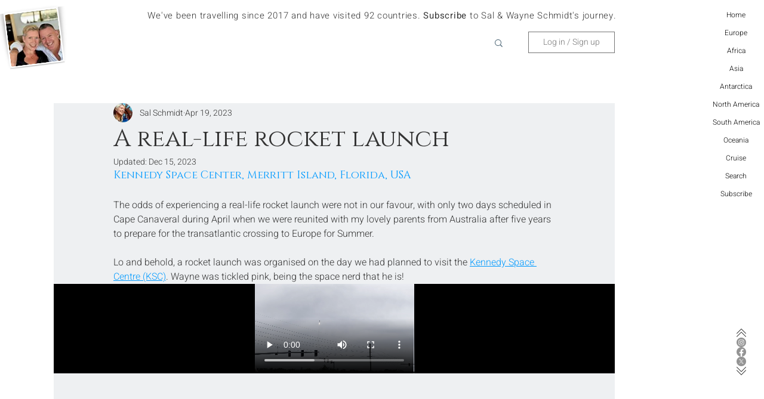

--- FILE ---
content_type: text/css; charset=utf-8
request_url: https://www.traveldinestay.com/_serverless/pro-gallery-css-v4-server/layoutCss?ver=2&id=786qu-not-scoped&items=3576_2908_2908%7C3491_3024_4032%7C3365_4032_2268%7C3596_4032_3024%7C3565_4032_3024&container=1869.5_940_645.78125_720&options=gallerySizeType:px%7CenableInfiniteScroll:true%7CtitlePlacement:SHOW_ON_HOVER%7CimageMargin:5%7CisVertical:false%7CgridStyle:0%7CgalleryLayout:1%7CnumberOfImagesPerRow:0%7CgallerySizePx:300%7CcubeType:fill%7CgalleryThumbnailsAlignment:none
body_size: -126
content:
#pro-gallery-786qu-not-scoped [data-hook="item-container"][data-idx="0"].gallery-item-container{opacity: 1 !important;display: block !important;transition: opacity .2s ease !important;top: 0px !important;left: 0px !important;right: auto !important;height: 264px !important;width: 264px !important;} #pro-gallery-786qu-not-scoped [data-hook="item-container"][data-idx="0"] .gallery-item-common-info-outer{height: 100% !important;} #pro-gallery-786qu-not-scoped [data-hook="item-container"][data-idx="0"] .gallery-item-common-info{height: 100% !important;width: 100% !important;} #pro-gallery-786qu-not-scoped [data-hook="item-container"][data-idx="0"] .gallery-item-wrapper{width: 264px !important;height: 264px !important;margin: 0 !important;} #pro-gallery-786qu-not-scoped [data-hook="item-container"][data-idx="0"] .gallery-item-content{width: 264px !important;height: 264px !important;margin: 0px 0px !important;opacity: 1 !important;} #pro-gallery-786qu-not-scoped [data-hook="item-container"][data-idx="0"] .gallery-item-hover{width: 264px !important;height: 264px !important;opacity: 1 !important;} #pro-gallery-786qu-not-scoped [data-hook="item-container"][data-idx="0"] .item-hover-flex-container{width: 264px !important;height: 264px !important;margin: 0px 0px !important;opacity: 1 !important;} #pro-gallery-786qu-not-scoped [data-hook="item-container"][data-idx="0"] .gallery-item-wrapper img{width: 100% !important;height: 100% !important;opacity: 1 !important;} #pro-gallery-786qu-not-scoped [data-hook="item-container"][data-idx="1"].gallery-item-container{opacity: 1 !important;display: block !important;transition: opacity .2s ease !important;top: 0px !important;left: 269px !important;right: auto !important;height: 264px !important;width: 198px !important;} #pro-gallery-786qu-not-scoped [data-hook="item-container"][data-idx="1"] .gallery-item-common-info-outer{height: 100% !important;} #pro-gallery-786qu-not-scoped [data-hook="item-container"][data-idx="1"] .gallery-item-common-info{height: 100% !important;width: 100% !important;} #pro-gallery-786qu-not-scoped [data-hook="item-container"][data-idx="1"] .gallery-item-wrapper{width: 198px !important;height: 264px !important;margin: 0 !important;} #pro-gallery-786qu-not-scoped [data-hook="item-container"][data-idx="1"] .gallery-item-content{width: 198px !important;height: 264px !important;margin: 0px 0px !important;opacity: 1 !important;} #pro-gallery-786qu-not-scoped [data-hook="item-container"][data-idx="1"] .gallery-item-hover{width: 198px !important;height: 264px !important;opacity: 1 !important;} #pro-gallery-786qu-not-scoped [data-hook="item-container"][data-idx="1"] .item-hover-flex-container{width: 198px !important;height: 264px !important;margin: 0px 0px !important;opacity: 1 !important;} #pro-gallery-786qu-not-scoped [data-hook="item-container"][data-idx="1"] .gallery-item-wrapper img{width: 100% !important;height: 100% !important;opacity: 1 !important;} #pro-gallery-786qu-not-scoped [data-hook="item-container"][data-idx="2"].gallery-item-container{opacity: 1 !important;display: block !important;transition: opacity .2s ease !important;top: 0px !important;left: 472px !important;right: auto !important;height: 264px !important;width: 468px !important;} #pro-gallery-786qu-not-scoped [data-hook="item-container"][data-idx="2"] .gallery-item-common-info-outer{height: 100% !important;} #pro-gallery-786qu-not-scoped [data-hook="item-container"][data-idx="2"] .gallery-item-common-info{height: 100% !important;width: 100% !important;} #pro-gallery-786qu-not-scoped [data-hook="item-container"][data-idx="2"] .gallery-item-wrapper{width: 468px !important;height: 264px !important;margin: 0 !important;} #pro-gallery-786qu-not-scoped [data-hook="item-container"][data-idx="2"] .gallery-item-content{width: 468px !important;height: 264px !important;margin: 0px 0px !important;opacity: 1 !important;} #pro-gallery-786qu-not-scoped [data-hook="item-container"][data-idx="2"] .gallery-item-hover{width: 468px !important;height: 264px !important;opacity: 1 !important;} #pro-gallery-786qu-not-scoped [data-hook="item-container"][data-idx="2"] .item-hover-flex-container{width: 468px !important;height: 264px !important;margin: 0px 0px !important;opacity: 1 !important;} #pro-gallery-786qu-not-scoped [data-hook="item-container"][data-idx="2"] .gallery-item-wrapper img{width: 100% !important;height: 100% !important;opacity: 1 !important;} #pro-gallery-786qu-not-scoped [data-hook="item-container"][data-idx="3"]{display: none !important;} #pro-gallery-786qu-not-scoped [data-hook="item-container"][data-idx="4"]{display: none !important;} #pro-gallery-786qu-not-scoped .pro-gallery-prerender{height:619.3659420289855px !important;}#pro-gallery-786qu-not-scoped {height:619.3659420289855px !important; width:940px !important;}#pro-gallery-786qu-not-scoped .pro-gallery-margin-container {height:619.3659420289855px !important;}#pro-gallery-786qu-not-scoped .pro-gallery {height:619.3659420289855px !important; width:940px !important;}#pro-gallery-786qu-not-scoped .pro-gallery-parent-container {height:619.3659420289855px !important; width:945px !important;}

--- FILE ---
content_type: text/css; charset=utf-8
request_url: https://www.traveldinestay.com/_serverless/pro-gallery-css-v4-server/layoutCss?ver=2&id=csjcd-not-scoped&items=3285_2268_4032%7C3458_2268_4032%7C3671_4032_2268%7C3574_4032_3024%7C3379_2268_4032%7C3472_4032_3024&container=2611.28125_940_639.53125_720&options=gallerySizeType:px%7CenableInfiniteScroll:true%7CtitlePlacement:SHOW_ON_HOVER%7CimageMargin:5%7CisVertical:false%7CgridStyle:0%7CgalleryLayout:1%7CnumberOfImagesPerRow:0%7CgallerySizePx:300%7CcubeType:fill%7CgalleryThumbnailsAlignment:none
body_size: -206
content:
#pro-gallery-csjcd-not-scoped [data-hook="item-container"][data-idx="0"].gallery-item-container{opacity: 1 !important;display: block !important;transition: opacity .2s ease !important;top: 0px !important;left: 0px !important;right: auto !important;height: 320px !important;width: 180px !important;} #pro-gallery-csjcd-not-scoped [data-hook="item-container"][data-idx="0"] .gallery-item-common-info-outer{height: 100% !important;} #pro-gallery-csjcd-not-scoped [data-hook="item-container"][data-idx="0"] .gallery-item-common-info{height: 100% !important;width: 100% !important;} #pro-gallery-csjcd-not-scoped [data-hook="item-container"][data-idx="0"] .gallery-item-wrapper{width: 180px !important;height: 320px !important;margin: 0 !important;} #pro-gallery-csjcd-not-scoped [data-hook="item-container"][data-idx="0"] .gallery-item-content{width: 180px !important;height: 320px !important;margin: 0px 0px !important;opacity: 1 !important;} #pro-gallery-csjcd-not-scoped [data-hook="item-container"][data-idx="0"] .gallery-item-hover{width: 180px !important;height: 320px !important;opacity: 1 !important;} #pro-gallery-csjcd-not-scoped [data-hook="item-container"][data-idx="0"] .item-hover-flex-container{width: 180px !important;height: 320px !important;margin: 0px 0px !important;opacity: 1 !important;} #pro-gallery-csjcd-not-scoped [data-hook="item-container"][data-idx="0"] .gallery-item-wrapper img{width: 100% !important;height: 100% !important;opacity: 1 !important;} #pro-gallery-csjcd-not-scoped [data-hook="item-container"][data-idx="1"].gallery-item-container{opacity: 1 !important;display: block !important;transition: opacity .2s ease !important;top: 0px !important;left: 185px !important;right: auto !important;height: 320px !important;width: 180px !important;} #pro-gallery-csjcd-not-scoped [data-hook="item-container"][data-idx="1"] .gallery-item-common-info-outer{height: 100% !important;} #pro-gallery-csjcd-not-scoped [data-hook="item-container"][data-idx="1"] .gallery-item-common-info{height: 100% !important;width: 100% !important;} #pro-gallery-csjcd-not-scoped [data-hook="item-container"][data-idx="1"] .gallery-item-wrapper{width: 180px !important;height: 320px !important;margin: 0 !important;} #pro-gallery-csjcd-not-scoped [data-hook="item-container"][data-idx="1"] .gallery-item-content{width: 180px !important;height: 320px !important;margin: 0px 0px !important;opacity: 1 !important;} #pro-gallery-csjcd-not-scoped [data-hook="item-container"][data-idx="1"] .gallery-item-hover{width: 180px !important;height: 320px !important;opacity: 1 !important;} #pro-gallery-csjcd-not-scoped [data-hook="item-container"][data-idx="1"] .item-hover-flex-container{width: 180px !important;height: 320px !important;margin: 0px 0px !important;opacity: 1 !important;} #pro-gallery-csjcd-not-scoped [data-hook="item-container"][data-idx="1"] .gallery-item-wrapper img{width: 100% !important;height: 100% !important;opacity: 1 !important;} #pro-gallery-csjcd-not-scoped [data-hook="item-container"][data-idx="2"].gallery-item-container{opacity: 1 !important;display: block !important;transition: opacity .2s ease !important;top: 0px !important;left: 370px !important;right: auto !important;height: 320px !important;width: 570px !important;} #pro-gallery-csjcd-not-scoped [data-hook="item-container"][data-idx="2"] .gallery-item-common-info-outer{height: 100% !important;} #pro-gallery-csjcd-not-scoped [data-hook="item-container"][data-idx="2"] .gallery-item-common-info{height: 100% !important;width: 100% !important;} #pro-gallery-csjcd-not-scoped [data-hook="item-container"][data-idx="2"] .gallery-item-wrapper{width: 570px !important;height: 320px !important;margin: 0 !important;} #pro-gallery-csjcd-not-scoped [data-hook="item-container"][data-idx="2"] .gallery-item-content{width: 570px !important;height: 320px !important;margin: 0px 0px !important;opacity: 1 !important;} #pro-gallery-csjcd-not-scoped [data-hook="item-container"][data-idx="2"] .gallery-item-hover{width: 570px !important;height: 320px !important;opacity: 1 !important;} #pro-gallery-csjcd-not-scoped [data-hook="item-container"][data-idx="2"] .item-hover-flex-container{width: 570px !important;height: 320px !important;margin: 0px 0px !important;opacity: 1 !important;} #pro-gallery-csjcd-not-scoped [data-hook="item-container"][data-idx="2"] .gallery-item-wrapper img{width: 100% !important;height: 100% !important;opacity: 1 !important;} #pro-gallery-csjcd-not-scoped [data-hook="item-container"][data-idx="3"]{display: none !important;} #pro-gallery-csjcd-not-scoped [data-hook="item-container"][data-idx="4"]{display: none !important;} #pro-gallery-csjcd-not-scoped [data-hook="item-container"][data-idx="5"]{display: none !important;} #pro-gallery-csjcd-not-scoped .pro-gallery-prerender{height:613.3576127117399px !important;}#pro-gallery-csjcd-not-scoped {height:613.3576127117399px !important; width:940px !important;}#pro-gallery-csjcd-not-scoped .pro-gallery-margin-container {height:613.3576127117399px !important;}#pro-gallery-csjcd-not-scoped .pro-gallery {height:613.3576127117399px !important; width:940px !important;}#pro-gallery-csjcd-not-scoped .pro-gallery-parent-container {height:613.3576127117399px !important; width:945px !important;}

--- FILE ---
content_type: text/css; charset=utf-8
request_url: https://www.traveldinestay.com/_serverless/pro-gallery-css-v4-server/layoutCss?ver=2&id=42j99-not-scoped&items=3263_4032_3024%7C3409_3024_4032%7C3510_3024_4032%7C3383_3024_4032%7C3748_3024_4032%7C3511_4032_3024%7C3562_4032_2268%7C3733_3024_4032%7C3535_4032_3024%7C3790_4032_3024&container=3899.5625_940_814.265625_720&options=gallerySizeType:px%7CenableInfiniteScroll:true%7CtitlePlacement:SHOW_ON_HOVER%7CimageMargin:5%7CisVertical:false%7CgridStyle:0%7CgalleryLayout:1%7CnumberOfImagesPerRow:0%7CgallerySizePx:300%7CcubeType:fill%7CgalleryThumbnailsAlignment:none
body_size: -181
content:
#pro-gallery-42j99-not-scoped [data-hook="item-container"][data-idx="0"].gallery-item-container{opacity: 1 !important;display: block !important;transition: opacity .2s ease !important;top: 0px !important;left: 0px !important;right: auto !important;height: 328px !important;width: 438px !important;} #pro-gallery-42j99-not-scoped [data-hook="item-container"][data-idx="0"] .gallery-item-common-info-outer{height: 100% !important;} #pro-gallery-42j99-not-scoped [data-hook="item-container"][data-idx="0"] .gallery-item-common-info{height: 100% !important;width: 100% !important;} #pro-gallery-42j99-not-scoped [data-hook="item-container"][data-idx="0"] .gallery-item-wrapper{width: 438px !important;height: 328px !important;margin: 0 !important;} #pro-gallery-42j99-not-scoped [data-hook="item-container"][data-idx="0"] .gallery-item-content{width: 438px !important;height: 328px !important;margin: 0px 0px !important;opacity: 1 !important;} #pro-gallery-42j99-not-scoped [data-hook="item-container"][data-idx="0"] .gallery-item-hover{width: 438px !important;height: 328px !important;opacity: 1 !important;} #pro-gallery-42j99-not-scoped [data-hook="item-container"][data-idx="0"] .item-hover-flex-container{width: 438px !important;height: 328px !important;margin: 0px 0px !important;opacity: 1 !important;} #pro-gallery-42j99-not-scoped [data-hook="item-container"][data-idx="0"] .gallery-item-wrapper img{width: 100% !important;height: 100% !important;opacity: 1 !important;} #pro-gallery-42j99-not-scoped [data-hook="item-container"][data-idx="1"].gallery-item-container{opacity: 1 !important;display: block !important;transition: opacity .2s ease !important;top: 0px !important;left: 443px !important;right: auto !important;height: 328px !important;width: 246px !important;} #pro-gallery-42j99-not-scoped [data-hook="item-container"][data-idx="1"] .gallery-item-common-info-outer{height: 100% !important;} #pro-gallery-42j99-not-scoped [data-hook="item-container"][data-idx="1"] .gallery-item-common-info{height: 100% !important;width: 100% !important;} #pro-gallery-42j99-not-scoped [data-hook="item-container"][data-idx="1"] .gallery-item-wrapper{width: 246px !important;height: 328px !important;margin: 0 !important;} #pro-gallery-42j99-not-scoped [data-hook="item-container"][data-idx="1"] .gallery-item-content{width: 246px !important;height: 328px !important;margin: 0px 0px !important;opacity: 1 !important;} #pro-gallery-42j99-not-scoped [data-hook="item-container"][data-idx="1"] .gallery-item-hover{width: 246px !important;height: 328px !important;opacity: 1 !important;} #pro-gallery-42j99-not-scoped [data-hook="item-container"][data-idx="1"] .item-hover-flex-container{width: 246px !important;height: 328px !important;margin: 0px 0px !important;opacity: 1 !important;} #pro-gallery-42j99-not-scoped [data-hook="item-container"][data-idx="1"] .gallery-item-wrapper img{width: 100% !important;height: 100% !important;opacity: 1 !important;} #pro-gallery-42j99-not-scoped [data-hook="item-container"][data-idx="2"].gallery-item-container{opacity: 1 !important;display: block !important;transition: opacity .2s ease !important;top: 0px !important;left: 694px !important;right: auto !important;height: 328px !important;width: 246px !important;} #pro-gallery-42j99-not-scoped [data-hook="item-container"][data-idx="2"] .gallery-item-common-info-outer{height: 100% !important;} #pro-gallery-42j99-not-scoped [data-hook="item-container"][data-idx="2"] .gallery-item-common-info{height: 100% !important;width: 100% !important;} #pro-gallery-42j99-not-scoped [data-hook="item-container"][data-idx="2"] .gallery-item-wrapper{width: 246px !important;height: 328px !important;margin: 0 !important;} #pro-gallery-42j99-not-scoped [data-hook="item-container"][data-idx="2"] .gallery-item-content{width: 246px !important;height: 328px !important;margin: 0px 0px !important;opacity: 1 !important;} #pro-gallery-42j99-not-scoped [data-hook="item-container"][data-idx="2"] .gallery-item-hover{width: 246px !important;height: 328px !important;opacity: 1 !important;} #pro-gallery-42j99-not-scoped [data-hook="item-container"][data-idx="2"] .item-hover-flex-container{width: 246px !important;height: 328px !important;margin: 0px 0px !important;opacity: 1 !important;} #pro-gallery-42j99-not-scoped [data-hook="item-container"][data-idx="2"] .gallery-item-wrapper img{width: 100% !important;height: 100% !important;opacity: 1 !important;} #pro-gallery-42j99-not-scoped [data-hook="item-container"][data-idx="3"]{display: none !important;} #pro-gallery-42j99-not-scoped [data-hook="item-container"][data-idx="4"]{display: none !important;} #pro-gallery-42j99-not-scoped [data-hook="item-container"][data-idx="5"]{display: none !important;} #pro-gallery-42j99-not-scoped [data-hook="item-container"][data-idx="6"]{display: none !important;} #pro-gallery-42j99-not-scoped [data-hook="item-container"][data-idx="7"]{display: none !important;} #pro-gallery-42j99-not-scoped [data-hook="item-container"][data-idx="8"]{display: none !important;} #pro-gallery-42j99-not-scoped [data-hook="item-container"][data-idx="9"]{display: none !important;} #pro-gallery-42j99-not-scoped .pro-gallery-prerender{height:1212.06249178928px !important;}#pro-gallery-42j99-not-scoped {height:1212.06249178928px !important; width:940px !important;}#pro-gallery-42j99-not-scoped .pro-gallery-margin-container {height:1212.06249178928px !important;}#pro-gallery-42j99-not-scoped .pro-gallery {height:1212.06249178928px !important; width:940px !important;}#pro-gallery-42j99-not-scoped .pro-gallery-parent-container {height:1212.06249178928px !important; width:945px !important;}

--- FILE ---
content_type: text/css; charset=utf-8
request_url: https://www.traveldinestay.com/_serverless/pro-gallery-css-v4-server/layoutCss?ver=2&id=d4rtj-not-scoped&items=3668_3024_4032%7C3701_3886_2186%7C3433_3024_4032%7C3607_3024_4032%7C3575_4032_3024&container=4761.828125_940_600.921875_720&options=gallerySizeType:px%7CenableInfiniteScroll:true%7CtitlePlacement:SHOW_ON_HOVER%7CimageMargin:5%7CisVertical:false%7CgridStyle:0%7CgalleryLayout:1%7CnumberOfImagesPerRow:0%7CgallerySizePx:300%7CcubeType:fill%7CgalleryThumbnailsAlignment:none
body_size: -223
content:
#pro-gallery-d4rtj-not-scoped [data-hook="item-container"][data-idx="0"].gallery-item-container{opacity: 1 !important;display: block !important;transition: opacity .2s ease !important;top: 0px !important;left: 0px !important;right: auto !important;height: 284px !important;width: 213px !important;} #pro-gallery-d4rtj-not-scoped [data-hook="item-container"][data-idx="0"] .gallery-item-common-info-outer{height: 100% !important;} #pro-gallery-d4rtj-not-scoped [data-hook="item-container"][data-idx="0"] .gallery-item-common-info{height: 100% !important;width: 100% !important;} #pro-gallery-d4rtj-not-scoped [data-hook="item-container"][data-idx="0"] .gallery-item-wrapper{width: 213px !important;height: 284px !important;margin: 0 !important;} #pro-gallery-d4rtj-not-scoped [data-hook="item-container"][data-idx="0"] .gallery-item-content{width: 213px !important;height: 284px !important;margin: 0px 0px !important;opacity: 1 !important;} #pro-gallery-d4rtj-not-scoped [data-hook="item-container"][data-idx="0"] .gallery-item-hover{width: 213px !important;height: 284px !important;opacity: 1 !important;} #pro-gallery-d4rtj-not-scoped [data-hook="item-container"][data-idx="0"] .item-hover-flex-container{width: 213px !important;height: 284px !important;margin: 0px 0px !important;opacity: 1 !important;} #pro-gallery-d4rtj-not-scoped [data-hook="item-container"][data-idx="0"] .gallery-item-wrapper img{width: 100% !important;height: 100% !important;opacity: 1 !important;} #pro-gallery-d4rtj-not-scoped [data-hook="item-container"][data-idx="1"].gallery-item-container{opacity: 1 !important;display: block !important;transition: opacity .2s ease !important;top: 0px !important;left: 218px !important;right: auto !important;height: 284px !important;width: 504px !important;} #pro-gallery-d4rtj-not-scoped [data-hook="item-container"][data-idx="1"] .gallery-item-common-info-outer{height: 100% !important;} #pro-gallery-d4rtj-not-scoped [data-hook="item-container"][data-idx="1"] .gallery-item-common-info{height: 100% !important;width: 100% !important;} #pro-gallery-d4rtj-not-scoped [data-hook="item-container"][data-idx="1"] .gallery-item-wrapper{width: 504px !important;height: 284px !important;margin: 0 !important;} #pro-gallery-d4rtj-not-scoped [data-hook="item-container"][data-idx="1"] .gallery-item-content{width: 504px !important;height: 284px !important;margin: 0px 0px !important;opacity: 1 !important;} #pro-gallery-d4rtj-not-scoped [data-hook="item-container"][data-idx="1"] .gallery-item-hover{width: 504px !important;height: 284px !important;opacity: 1 !important;} #pro-gallery-d4rtj-not-scoped [data-hook="item-container"][data-idx="1"] .item-hover-flex-container{width: 504px !important;height: 284px !important;margin: 0px 0px !important;opacity: 1 !important;} #pro-gallery-d4rtj-not-scoped [data-hook="item-container"][data-idx="1"] .gallery-item-wrapper img{width: 100% !important;height: 100% !important;opacity: 1 !important;} #pro-gallery-d4rtj-not-scoped [data-hook="item-container"][data-idx="2"].gallery-item-container{opacity: 1 !important;display: block !important;transition: opacity .2s ease !important;top: 0px !important;left: 727px !important;right: auto !important;height: 284px !important;width: 213px !important;} #pro-gallery-d4rtj-not-scoped [data-hook="item-container"][data-idx="2"] .gallery-item-common-info-outer{height: 100% !important;} #pro-gallery-d4rtj-not-scoped [data-hook="item-container"][data-idx="2"] .gallery-item-common-info{height: 100% !important;width: 100% !important;} #pro-gallery-d4rtj-not-scoped [data-hook="item-container"][data-idx="2"] .gallery-item-wrapper{width: 213px !important;height: 284px !important;margin: 0 !important;} #pro-gallery-d4rtj-not-scoped [data-hook="item-container"][data-idx="2"] .gallery-item-content{width: 213px !important;height: 284px !important;margin: 0px 0px !important;opacity: 1 !important;} #pro-gallery-d4rtj-not-scoped [data-hook="item-container"][data-idx="2"] .gallery-item-hover{width: 213px !important;height: 284px !important;opacity: 1 !important;} #pro-gallery-d4rtj-not-scoped [data-hook="item-container"][data-idx="2"] .item-hover-flex-container{width: 213px !important;height: 284px !important;margin: 0px 0px !important;opacity: 1 !important;} #pro-gallery-d4rtj-not-scoped [data-hook="item-container"][data-idx="2"] .gallery-item-wrapper img{width: 100% !important;height: 100% !important;opacity: 1 !important;} #pro-gallery-d4rtj-not-scoped [data-hook="item-container"][data-idx="3"]{display: none !important;} #pro-gallery-d4rtj-not-scoped [data-hook="item-container"][data-idx="4"]{display: none !important;} #pro-gallery-d4rtj-not-scoped .pro-gallery-prerender{height:737.612634427254px !important;}#pro-gallery-d4rtj-not-scoped {height:737.612634427254px !important; width:940px !important;}#pro-gallery-d4rtj-not-scoped .pro-gallery-margin-container {height:737.612634427254px !important;}#pro-gallery-d4rtj-not-scoped .pro-gallery {height:737.612634427254px !important; width:940px !important;}#pro-gallery-d4rtj-not-scoped .pro-gallery-parent-container {height:737.612634427254px !important; width:945px !important;}

--- FILE ---
content_type: text/css; charset=utf-8
request_url: https://www.traveldinestay.com/_serverless/pro-gallery-css-v4-server/layoutCss?ver=2&id=d84vp-not-scoped&items=3360_3264_2448%7C3511_3264_2448%7C3597_3264_2448%7C3545_3264_2448%7C3697_3264_2448%7C3462_4032_2268&container=6035.5_940_918.15625_720&options=gallerySizeType:px%7CenableInfiniteScroll:true%7CtitlePlacement:SHOW_ON_HOVER%7CimageMargin:5%7CisVertical:false%7CgridStyle:0%7CgalleryLayout:1%7CnumberOfImagesPerRow:0%7CgallerySizePx:300%7CcubeType:fill%7CgalleryThumbnailsAlignment:none
body_size: -197
content:
#pro-gallery-d84vp-not-scoped [data-hook="item-container"][data-idx="0"].gallery-item-container{opacity: 1 !important;display: block !important;transition: opacity .2s ease !important;top: 0px !important;left: 0px !important;right: auto !important;height: 351px !important;width: 468px !important;} #pro-gallery-d84vp-not-scoped [data-hook="item-container"][data-idx="0"] .gallery-item-common-info-outer{height: 100% !important;} #pro-gallery-d84vp-not-scoped [data-hook="item-container"][data-idx="0"] .gallery-item-common-info{height: 100% !important;width: 100% !important;} #pro-gallery-d84vp-not-scoped [data-hook="item-container"][data-idx="0"] .gallery-item-wrapper{width: 468px !important;height: 351px !important;margin: 0 !important;} #pro-gallery-d84vp-not-scoped [data-hook="item-container"][data-idx="0"] .gallery-item-content{width: 468px !important;height: 351px !important;margin: 0px 0px !important;opacity: 1 !important;} #pro-gallery-d84vp-not-scoped [data-hook="item-container"][data-idx="0"] .gallery-item-hover{width: 468px !important;height: 351px !important;opacity: 1 !important;} #pro-gallery-d84vp-not-scoped [data-hook="item-container"][data-idx="0"] .item-hover-flex-container{width: 468px !important;height: 351px !important;margin: 0px 0px !important;opacity: 1 !important;} #pro-gallery-d84vp-not-scoped [data-hook="item-container"][data-idx="0"] .gallery-item-wrapper img{width: 100% !important;height: 100% !important;opacity: 1 !important;} #pro-gallery-d84vp-not-scoped [data-hook="item-container"][data-idx="1"].gallery-item-container{opacity: 1 !important;display: block !important;transition: opacity .2s ease !important;top: 0px !important;left: 473px !important;right: auto !important;height: 351px !important;width: 467px !important;} #pro-gallery-d84vp-not-scoped [data-hook="item-container"][data-idx="1"] .gallery-item-common-info-outer{height: 100% !important;} #pro-gallery-d84vp-not-scoped [data-hook="item-container"][data-idx="1"] .gallery-item-common-info{height: 100% !important;width: 100% !important;} #pro-gallery-d84vp-not-scoped [data-hook="item-container"][data-idx="1"] .gallery-item-wrapper{width: 467px !important;height: 351px !important;margin: 0 !important;} #pro-gallery-d84vp-not-scoped [data-hook="item-container"][data-idx="1"] .gallery-item-content{width: 467px !important;height: 351px !important;margin: 0px 0px !important;opacity: 1 !important;} #pro-gallery-d84vp-not-scoped [data-hook="item-container"][data-idx="1"] .gallery-item-hover{width: 467px !important;height: 351px !important;opacity: 1 !important;} #pro-gallery-d84vp-not-scoped [data-hook="item-container"][data-idx="1"] .item-hover-flex-container{width: 467px !important;height: 351px !important;margin: 0px 0px !important;opacity: 1 !important;} #pro-gallery-d84vp-not-scoped [data-hook="item-container"][data-idx="1"] .gallery-item-wrapper img{width: 100% !important;height: 100% !important;opacity: 1 !important;} #pro-gallery-d84vp-not-scoped [data-hook="item-container"][data-idx="2"].gallery-item-container{opacity: 1 !important;display: block !important;transition: opacity .2s ease !important;top: 356px !important;left: 0px !important;right: auto !important;height: 351px !important;width: 468px !important;} #pro-gallery-d84vp-not-scoped [data-hook="item-container"][data-idx="2"] .gallery-item-common-info-outer{height: 100% !important;} #pro-gallery-d84vp-not-scoped [data-hook="item-container"][data-idx="2"] .gallery-item-common-info{height: 100% !important;width: 100% !important;} #pro-gallery-d84vp-not-scoped [data-hook="item-container"][data-idx="2"] .gallery-item-wrapper{width: 468px !important;height: 351px !important;margin: 0 !important;} #pro-gallery-d84vp-not-scoped [data-hook="item-container"][data-idx="2"] .gallery-item-content{width: 468px !important;height: 351px !important;margin: 0px 0px !important;opacity: 1 !important;} #pro-gallery-d84vp-not-scoped [data-hook="item-container"][data-idx="2"] .gallery-item-hover{width: 468px !important;height: 351px !important;opacity: 1 !important;} #pro-gallery-d84vp-not-scoped [data-hook="item-container"][data-idx="2"] .item-hover-flex-container{width: 468px !important;height: 351px !important;margin: 0px 0px !important;opacity: 1 !important;} #pro-gallery-d84vp-not-scoped [data-hook="item-container"][data-idx="2"] .gallery-item-wrapper img{width: 100% !important;height: 100% !important;opacity: 1 !important;} #pro-gallery-d84vp-not-scoped [data-hook="item-container"][data-idx="3"]{display: none !important;} #pro-gallery-d84vp-not-scoped [data-hook="item-container"][data-idx="4"]{display: none !important;} #pro-gallery-d84vp-not-scoped [data-hook="item-container"][data-idx="5"]{display: none !important;} #pro-gallery-d84vp-not-scoped .pro-gallery-prerender{height:1012.2055359246174px !important;}#pro-gallery-d84vp-not-scoped {height:1012.2055359246174px !important; width:940px !important;}#pro-gallery-d84vp-not-scoped .pro-gallery-margin-container {height:1012.2055359246174px !important;}#pro-gallery-d84vp-not-scoped .pro-gallery {height:1012.2055359246174px !important; width:940px !important;}#pro-gallery-d84vp-not-scoped .pro-gallery-parent-container {height:1012.2055359246174px !important; width:945px !important;}

--- FILE ---
content_type: text/css; charset=utf-8
request_url: https://www.traveldinestay.com/_serverless/pro-gallery-css-v4-server/layoutCss?ver=2&id=8aodq-not-scoped&items=3462_3024_4032%7C3426_2268_4032%7C3318_4032_3024%7C3701_4032_3024%7C3613_3024_4032%7C3405_4032_3024%7C3429_3024_4032%7C3357_3024_4032%7C3711_3024_4032%7C3485_2886_3848&container=7049.65625_940_821.875_720&options=gallerySizeType:px%7CenableInfiniteScroll:true%7CtitlePlacement:SHOW_ON_HOVER%7CimageMargin:5%7CisVertical:false%7CgridStyle:0%7CgalleryLayout:1%7CnumberOfImagesPerRow:0%7CgallerySizePx:300%7CcubeType:fill%7CgalleryThumbnailsAlignment:none
body_size: -215
content:
#pro-gallery-8aodq-not-scoped [data-hook="item-container"][data-idx="0"].gallery-item-container{opacity: 1 !important;display: block !important;transition: opacity .2s ease !important;top: 0px !important;left: 0px !important;right: auto !important;height: 351px !important;width: 264px !important;} #pro-gallery-8aodq-not-scoped [data-hook="item-container"][data-idx="0"] .gallery-item-common-info-outer{height: 100% !important;} #pro-gallery-8aodq-not-scoped [data-hook="item-container"][data-idx="0"] .gallery-item-common-info{height: 100% !important;width: 100% !important;} #pro-gallery-8aodq-not-scoped [data-hook="item-container"][data-idx="0"] .gallery-item-wrapper{width: 264px !important;height: 351px !important;margin: 0 !important;} #pro-gallery-8aodq-not-scoped [data-hook="item-container"][data-idx="0"] .gallery-item-content{width: 264px !important;height: 351px !important;margin: 0px 0px !important;opacity: 1 !important;} #pro-gallery-8aodq-not-scoped [data-hook="item-container"][data-idx="0"] .gallery-item-hover{width: 264px !important;height: 351px !important;opacity: 1 !important;} #pro-gallery-8aodq-not-scoped [data-hook="item-container"][data-idx="0"] .item-hover-flex-container{width: 264px !important;height: 351px !important;margin: 0px 0px !important;opacity: 1 !important;} #pro-gallery-8aodq-not-scoped [data-hook="item-container"][data-idx="0"] .gallery-item-wrapper img{width: 100% !important;height: 100% !important;opacity: 1 !important;} #pro-gallery-8aodq-not-scoped [data-hook="item-container"][data-idx="1"].gallery-item-container{opacity: 1 !important;display: block !important;transition: opacity .2s ease !important;top: 0px !important;left: 269px !important;right: auto !important;height: 351px !important;width: 198px !important;} #pro-gallery-8aodq-not-scoped [data-hook="item-container"][data-idx="1"] .gallery-item-common-info-outer{height: 100% !important;} #pro-gallery-8aodq-not-scoped [data-hook="item-container"][data-idx="1"] .gallery-item-common-info{height: 100% !important;width: 100% !important;} #pro-gallery-8aodq-not-scoped [data-hook="item-container"][data-idx="1"] .gallery-item-wrapper{width: 198px !important;height: 351px !important;margin: 0 !important;} #pro-gallery-8aodq-not-scoped [data-hook="item-container"][data-idx="1"] .gallery-item-content{width: 198px !important;height: 351px !important;margin: 0px 0px !important;opacity: 1 !important;} #pro-gallery-8aodq-not-scoped [data-hook="item-container"][data-idx="1"] .gallery-item-hover{width: 198px !important;height: 351px !important;opacity: 1 !important;} #pro-gallery-8aodq-not-scoped [data-hook="item-container"][data-idx="1"] .item-hover-flex-container{width: 198px !important;height: 351px !important;margin: 0px 0px !important;opacity: 1 !important;} #pro-gallery-8aodq-not-scoped [data-hook="item-container"][data-idx="1"] .gallery-item-wrapper img{width: 100% !important;height: 100% !important;opacity: 1 !important;} #pro-gallery-8aodq-not-scoped [data-hook="item-container"][data-idx="2"].gallery-item-container{opacity: 1 !important;display: block !important;transition: opacity .2s ease !important;top: 0px !important;left: 472px !important;right: auto !important;height: 351px !important;width: 468px !important;} #pro-gallery-8aodq-not-scoped [data-hook="item-container"][data-idx="2"] .gallery-item-common-info-outer{height: 100% !important;} #pro-gallery-8aodq-not-scoped [data-hook="item-container"][data-idx="2"] .gallery-item-common-info{height: 100% !important;width: 100% !important;} #pro-gallery-8aodq-not-scoped [data-hook="item-container"][data-idx="2"] .gallery-item-wrapper{width: 468px !important;height: 351px !important;margin: 0 !important;} #pro-gallery-8aodq-not-scoped [data-hook="item-container"][data-idx="2"] .gallery-item-content{width: 468px !important;height: 351px !important;margin: 0px 0px !important;opacity: 1 !important;} #pro-gallery-8aodq-not-scoped [data-hook="item-container"][data-idx="2"] .gallery-item-hover{width: 468px !important;height: 351px !important;opacity: 1 !important;} #pro-gallery-8aodq-not-scoped [data-hook="item-container"][data-idx="2"] .item-hover-flex-container{width: 468px !important;height: 351px !important;margin: 0px 0px !important;opacity: 1 !important;} #pro-gallery-8aodq-not-scoped [data-hook="item-container"][data-idx="2"] .gallery-item-wrapper img{width: 100% !important;height: 100% !important;opacity: 1 !important;} #pro-gallery-8aodq-not-scoped [data-hook="item-container"][data-idx="3"]{display: none !important;} #pro-gallery-8aodq-not-scoped [data-hook="item-container"][data-idx="4"]{display: none !important;} #pro-gallery-8aodq-not-scoped [data-hook="item-container"][data-idx="5"]{display: none !important;} #pro-gallery-8aodq-not-scoped [data-hook="item-container"][data-idx="6"]{display: none !important;} #pro-gallery-8aodq-not-scoped [data-hook="item-container"][data-idx="7"]{display: none !important;} #pro-gallery-8aodq-not-scoped [data-hook="item-container"][data-idx="8"]{display: none !important;} #pro-gallery-8aodq-not-scoped [data-hook="item-container"][data-idx="9"]{display: none !important;} #pro-gallery-8aodq-not-scoped .pro-gallery-prerender{height:941.8107741285997px !important;}#pro-gallery-8aodq-not-scoped {height:941.8107741285997px !important; width:940px !important;}#pro-gallery-8aodq-not-scoped .pro-gallery-margin-container {height:941.8107741285997px !important;}#pro-gallery-8aodq-not-scoped .pro-gallery {height:941.8107741285997px !important; width:940px !important;}#pro-gallery-8aodq-not-scoped .pro-gallery-parent-container {height:941.8107741285997px !important; width:945px !important;}

--- FILE ---
content_type: text/css; charset=utf-8
request_url: https://www.traveldinestay.com/_serverless/pro-gallery-css-v4-server/layoutCss?ver=2&id=bpiil-not-scoped&items=3442_2448_3264%7C3532_3024_4032%7C3393_2448_3264%7C3567_2448_3264&container=7943.53125_940_321.546875_720&options=gallerySizeType:px%7CenableInfiniteScroll:true%7CtitlePlacement:SHOW_ON_HOVER%7CimageMargin:5%7CisVertical:false%7CgridStyle:0%7CgalleryLayout:1%7CnumberOfImagesPerRow:0%7CgallerySizePx:300%7CcubeType:fill%7CgalleryThumbnailsAlignment:none
body_size: -214
content:
#pro-gallery-bpiil-not-scoped [data-hook="item-container"][data-idx="0"].gallery-item-container{opacity: 1 !important;display: block !important;transition: opacity .2s ease !important;top: 0px !important;left: 0px !important;right: auto !important;height: 308px !important;width: 231px !important;} #pro-gallery-bpiil-not-scoped [data-hook="item-container"][data-idx="0"] .gallery-item-common-info-outer{height: 100% !important;} #pro-gallery-bpiil-not-scoped [data-hook="item-container"][data-idx="0"] .gallery-item-common-info{height: 100% !important;width: 100% !important;} #pro-gallery-bpiil-not-scoped [data-hook="item-container"][data-idx="0"] .gallery-item-wrapper{width: 231px !important;height: 308px !important;margin: 0 !important;} #pro-gallery-bpiil-not-scoped [data-hook="item-container"][data-idx="0"] .gallery-item-content{width: 231px !important;height: 308px !important;margin: 0px 0px !important;opacity: 1 !important;} #pro-gallery-bpiil-not-scoped [data-hook="item-container"][data-idx="0"] .gallery-item-hover{width: 231px !important;height: 308px !important;opacity: 1 !important;} #pro-gallery-bpiil-not-scoped [data-hook="item-container"][data-idx="0"] .item-hover-flex-container{width: 231px !important;height: 308px !important;margin: 0px 0px !important;opacity: 1 !important;} #pro-gallery-bpiil-not-scoped [data-hook="item-container"][data-idx="0"] .gallery-item-wrapper img{width: 100% !important;height: 100% !important;opacity: 1 !important;} #pro-gallery-bpiil-not-scoped [data-hook="item-container"][data-idx="1"].gallery-item-container{opacity: 1 !important;display: block !important;transition: opacity .2s ease !important;top: 0px !important;left: 236px !important;right: auto !important;height: 308px !important;width: 231px !important;} #pro-gallery-bpiil-not-scoped [data-hook="item-container"][data-idx="1"] .gallery-item-common-info-outer{height: 100% !important;} #pro-gallery-bpiil-not-scoped [data-hook="item-container"][data-idx="1"] .gallery-item-common-info{height: 100% !important;width: 100% !important;} #pro-gallery-bpiil-not-scoped [data-hook="item-container"][data-idx="1"] .gallery-item-wrapper{width: 231px !important;height: 308px !important;margin: 0 !important;} #pro-gallery-bpiil-not-scoped [data-hook="item-container"][data-idx="1"] .gallery-item-content{width: 231px !important;height: 308px !important;margin: 0px 0px !important;opacity: 1 !important;} #pro-gallery-bpiil-not-scoped [data-hook="item-container"][data-idx="1"] .gallery-item-hover{width: 231px !important;height: 308px !important;opacity: 1 !important;} #pro-gallery-bpiil-not-scoped [data-hook="item-container"][data-idx="1"] .item-hover-flex-container{width: 231px !important;height: 308px !important;margin: 0px 0px !important;opacity: 1 !important;} #pro-gallery-bpiil-not-scoped [data-hook="item-container"][data-idx="1"] .gallery-item-wrapper img{width: 100% !important;height: 100% !important;opacity: 1 !important;} #pro-gallery-bpiil-not-scoped [data-hook="item-container"][data-idx="2"].gallery-item-container{opacity: 1 !important;display: block !important;transition: opacity .2s ease !important;top: 0px !important;left: 472px !important;right: auto !important;height: 308px !important;width: 231px !important;} #pro-gallery-bpiil-not-scoped [data-hook="item-container"][data-idx="2"] .gallery-item-common-info-outer{height: 100% !important;} #pro-gallery-bpiil-not-scoped [data-hook="item-container"][data-idx="2"] .gallery-item-common-info{height: 100% !important;width: 100% !important;} #pro-gallery-bpiil-not-scoped [data-hook="item-container"][data-idx="2"] .gallery-item-wrapper{width: 231px !important;height: 308px !important;margin: 0 !important;} #pro-gallery-bpiil-not-scoped [data-hook="item-container"][data-idx="2"] .gallery-item-content{width: 231px !important;height: 308px !important;margin: 0px 0px !important;opacity: 1 !important;} #pro-gallery-bpiil-not-scoped [data-hook="item-container"][data-idx="2"] .gallery-item-hover{width: 231px !important;height: 308px !important;opacity: 1 !important;} #pro-gallery-bpiil-not-scoped [data-hook="item-container"][data-idx="2"] .item-hover-flex-container{width: 231px !important;height: 308px !important;margin: 0px 0px !important;opacity: 1 !important;} #pro-gallery-bpiil-not-scoped [data-hook="item-container"][data-idx="2"] .gallery-item-wrapper img{width: 100% !important;height: 100% !important;opacity: 1 !important;} #pro-gallery-bpiil-not-scoped [data-hook="item-container"][data-idx="3"]{display: none !important;} #pro-gallery-bpiil-not-scoped .pro-gallery-prerender{height:308.2880434782609px !important;}#pro-gallery-bpiil-not-scoped {height:308.2880434782609px !important; width:940px !important;}#pro-gallery-bpiil-not-scoped .pro-gallery-margin-container {height:308.2880434782609px !important;}#pro-gallery-bpiil-not-scoped .pro-gallery {height:308.2880434782609px !important; width:940px !important;}#pro-gallery-bpiil-not-scoped .pro-gallery-parent-container {height:308.2880434782609px !important; width:945px !important;}